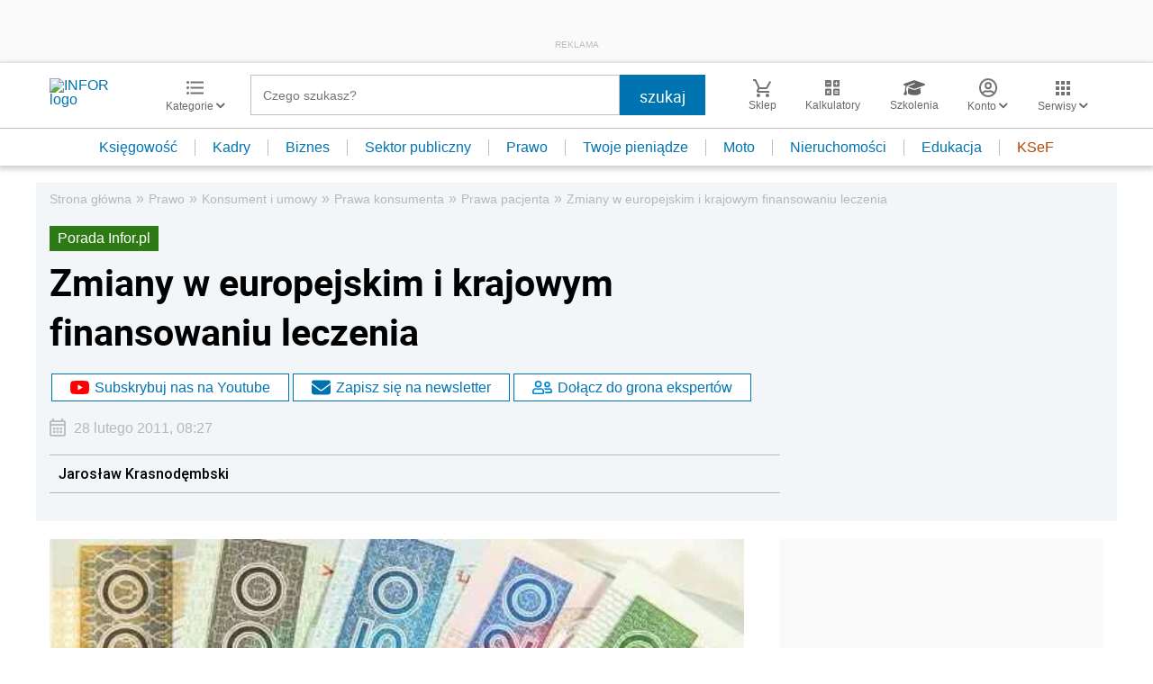

--- FILE ---
content_type: text/html; charset=utf-8
request_url: https://www.google.com/recaptcha/api2/aframe
body_size: 184
content:
<!DOCTYPE HTML><html><head><meta http-equiv="content-type" content="text/html; charset=UTF-8"></head><body><script nonce="Vd1MRLf2ImzE1f--93lRxw">/** Anti-fraud and anti-abuse applications only. See google.com/recaptcha */ try{var clients={'sodar':'https://pagead2.googlesyndication.com/pagead/sodar?'};window.addEventListener("message",function(a){try{if(a.source===window.parent){var b=JSON.parse(a.data);var c=clients[b['id']];if(c){var d=document.createElement('img');d.src=c+b['params']+'&rc='+(localStorage.getItem("rc::a")?sessionStorage.getItem("rc::b"):"");window.document.body.appendChild(d);sessionStorage.setItem("rc::e",parseInt(sessionStorage.getItem("rc::e")||0)+1);localStorage.setItem("rc::h",'1768454354419');}}}catch(b){}});window.parent.postMessage("_grecaptcha_ready", "*");}catch(b){}</script></body></html>

--- FILE ---
content_type: text/plain; charset=UTF-8
request_url: https://at.teads.tv/fpc?analytics_tag_id=PUB_5576&tfpvi=&gdpr_status=22&gdpr_reason=220&gdpr_consent=&ccpa_consent=&shared_ids=&sv=d656f4a&
body_size: -84
content:
NjdhM2VhZDMtNzIwMy00YzE3LThhZTMtNjFhZGViYjllMjY5IzctNQ==